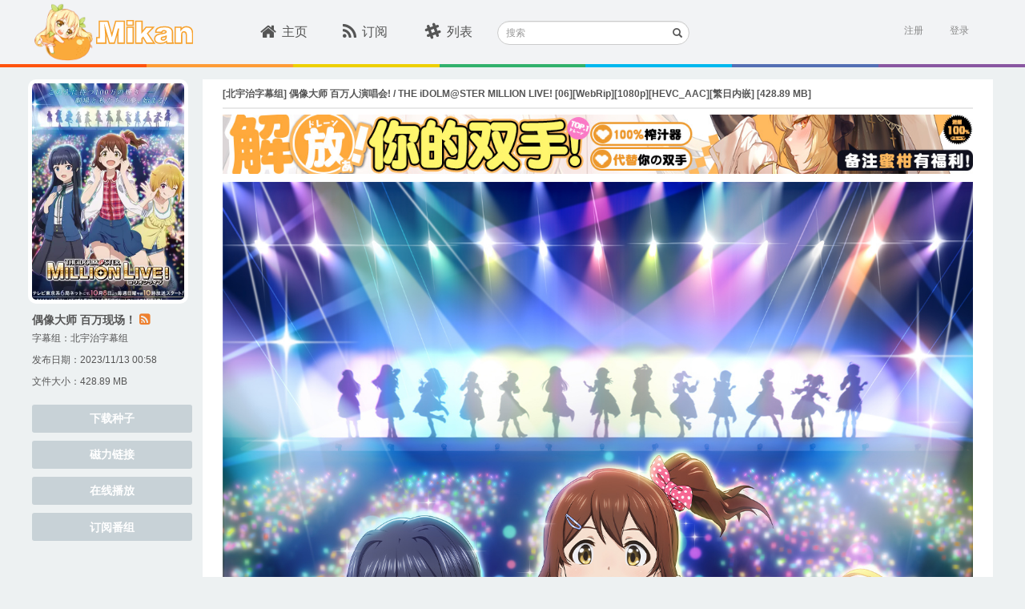

--- FILE ---
content_type: text/html; charset=utf-8
request_url: https://mikanani.me/Home/Episode/59942302d9ebe58e6be27120853d3b5812bea135
body_size: 9471
content:
<!DOCTYPE html PUBLIC "-//W3C//DTD HTML 4.01 Transitional//EN" "http://www.w3.org/TR/html4/loose.dtd">
<html>
<head>

    <meta http-equiv="Content-Type" content="text/html; charset=UTF-8">
    <meta name="keywords" content="新番,动漫,动漫下載,新番下载,animation,bangumi,动画,蜜柑计划,Mikan Project" />
    <meta name="description" content="蜜柑计划：新一代的动漫下载站" />

    <meta name="viewport" content="width=device-width, initial-scale=1">

    <!-- 若用户有Google Chrome Frame,那么ie浏览时让IE使用chrome内核 -->
    <meta http-equiv="X-UA-Compatible" content="IE=edge,chrome=1" />

    <!-- 若是双核浏览器,默认webkit渲染(chrome) -->
    <meta name="renderer" content="webkit">
    <title>[&#x5317;&#x5B87;&#x6CBB;&#x5B57;&#x5E55;&#x7EC4;] &#x5076;&#x50CF;&#x5927;&#x5E08; &#x767E;&#x4E07;&#x4EBA;&#x6F14;&#x5531;&#x4F1A;!  / THE iDOLM@STER MILLION LIVE! [06][WebRip][1080p][HEVC_AAC][&#x7E41;&#x65E5;&#x5185;&#x5D4C;] - Mikan Project</title>

    <!-- here put import css lib -->
    
    
        <link rel="stylesheet" href="/lib/bootstrap/dist/css/bootstrap.min.css?v=7s5uDGW3AHqw6xtJmNNtr-OBRJUlgkNJEo78P4b0yRw" />
        <link rel="stylesheet" href="/lib/font-awesome/css/font-awesome.min.css?v=3dkvEK0WLHRJ7_Csr0BZjAWxERc5WH7bdeUya2aXxdU" />
        <link rel="stylesheet" href="/css/thirdparty.min.css?v=c2SZy6n-55iljz60XCAALXejEZvjc43kgwamU5DAYUU" />
        <link rel="stylesheet" href="/css/animate.min.css?v=w_eXqGX0NdMPQ0LZNhdQ8B-DQMYAxelvLoIP39dzmus" />
        <link rel="stylesheet" href="/css/mikan.min.css?v=BgnOAfR_3VfhpdfW0WBlvPvNAZl933rSFc0qtUGyqJg" />

        <script src="/lib/jquery/dist/jquery.min.js?v=BbhdlvQf_xTY9gja0Dq3HiwQF8LaCRTXxZKRutelT44"></script>
        <script src="/lib/bootstrap/dist/js/bootstrap.min.js?v=KXn5puMvxCw-dAYznun-drMdG1IFl3agK0p_pqT9KAo"></script>
        <script src="/js/thirdparty.min.js?v=NsK_w5fw7Nm4ZPm4eZDgsivasZNgT6ArhIjmj-bRnR0"></script>
        <script src="/js/darkreader.min.js?v=Lr_8XODLEDSPtT6LqaeLKzREs4jocJUzV8HvQPItIic"></script>
        <script src="/js/ScrollMagic.min.js?v=1xuIM3UJWEZX_wWN9zrA8W7CWukfsMaEqb759CeHo3U"></script>
        <script src="/js/jquery.ScrollMagic.min.js?v=SyygQh9gWWfvyS13QwI0SKGAQyHDachlaigiK4X59iw"></script>
    

    <link rel="icon" href="/images/favicon.ico?v=2" />
    <link rel="apple-touch-icon" href="\Images\apple-touch-icon.png">
    <link rel="apple-touch-icon" sizes="152x152" href="\Images\apple-touch-icon-152x152.png">
    <link rel="apple-touch-icon" sizes="180x180" href="\Images\apple-touch-icon-180x180.png">
    <link rel="apple-touch-icon" sizes="144x144" href="\Images\apple-touch-icon-144x144.png">

    <script>
        (function (i, s, o, g, r, a, m) {
            i['GoogleAnalyticsObject'] = r; i[r] = i[r] || function () {
                (i[r].q = i[r].q || []).push(arguments)
            }, i[r].l = 1 * new Date(); a = s.createElement(o),
                m = s.getElementsByTagName(o)[0]; a.async = 1; a.src = g; m.parentNode.insertBefore(a, m)
        })(window, document, 'script', '//www.google-analytics.com/analytics.js', 'ga');

        ga('create', 'UA-8911610-8', 'auto');
        ga('send', 'pageview');
    </script>
</head>
<body class="main">
    <div id="sk-header" class="hidden-xs hidden-sm">
        <div id="sk-top-nav" class="container">
            <a id="logo" href="/" style="width:205px;"><img id="mikan-pic" src="/images/mikan-pic.png" /><img src="/images/mikan-text.svg" style="height:30px;" /></a>
            <div id="nav-list">
                <ul class="list-inline nav-ul">
                    <li class="">
                        <div class="sk-col"><a href="/"><i class="fa fa-home fa-lg"></i>主页</a></div>
                    </li>
                    <li class="">
                        <div class="sk-col"><a href="/Home/MyBangumi"><i class="fa fa-rss fa-lg"></i>订阅</a></div>
                    </li>
                    <li class="">
                        <div class="sk-col"><a href="/Home/Classic"><i class="fa fa-slack fa-lg"></i>列表</a></div>
                    </li>
                </ul>
            </div>
            <div class="search-form">
                <form method="get" action="/Home/Search">
                    <div class="form-group has-feedback">
                        <label for="search" class="sr-only">搜索</label>
                        <input type="text" class="form-control input-sm" name="searchstr" id="header-search" placeholder="搜索">
                        <span class="glyphicon glyphicon-search form-control-feedback"></span>
                    </div>
                </form>
            </div>

            

<section id="login">
        <div id="user-login" class="pull-right">
            <a href="/Account/Register" class="text-right">注册</a>&nbsp;&nbsp;&nbsp;&nbsp;&nbsp;
            <a onclick="ToggleActive(this)" class="text-right" data-toggle="popover-x" data-target="#login-popover" data-placement="bottom bottom-right" rel="popover">登录</a>
<form action="/Account/Login?ReturnUrl=%2FHome%2FEpisode%2F59942302d9ebe58e6be27120853d3b5812bea135" class="form-vertical" method="post">                <div id="login-popover" class="popover popover-default">
                    <div class="arrow"></div>
                    <div id="login-popover-conent">
                        <div id="login-popover-input">
                            <div id="login-popover-div-username">
                                <img src="/images/user-name_login_icon.png" />
                                <input type="text" placeholder="用户名" id="login-popover-input-username" name="UserName" />
                            </div>
                            <div id="login-popover-div-password">
                                <img src="/images/password_login_icon.png" style="margin-left:3px;" />
                                <input type="password" placeholder="密码" id="login-popover-input-password" name="Password" />
                            </div>
                        </div>
                        <button id="login-popover-submit" type="submit" class="btn">登&nbsp;&nbsp;&nbsp;录</button>
                        <div class="checkbox" id="login-popover-password">
                            <label id="login-popover-remember-password"><input type="checkbox" value="true" name="RememberMe"><input type="hidden" value="false" name="RememberMe">记住密码</label>
                            <div id="login-popover-forget-password" class="pull-right"><a href="/Account/ForgotPassword" class="forget-password">忘记密码</a></div>
                        </div>

                        <a id="login-popover-create-account">还没有账号？赶紧来注册一个吧~</a>
                    </div>
                </div>
<input name="__RequestVerificationToken" type="hidden" value="CfDJ8GmEyw_wMGJKtQ58HXHTm3RPepfglGdTkpd9cODE1hTTtMbVYIsHEiamcqJXBTy9x5olQGnjMFbV2DejaaZ2DqR376rz-8i-YEuKd9zP6u9TfDMutHc9Gf5y4472-J_Bq1zhac_kYDyVrjtnnAviz1g" /></form>        </div>
        <script>
            var AdvancedSubscriptionEnabled = false;
        </script>
</section>
        </div>
        <div class="ribbon">
            <span class="ribbon-color1"></span>
            <span class="ribbon-color2"></span>
            <span class="ribbon-color3"></span>
            <span class="ribbon-color4"></span>
            <span class="ribbon-color5"></span>
            <span class="ribbon-color6"></span>
            <span class="ribbon-color7"></span>
        </div>
    </div>
    <div class="m-home-nav hidden-lg hidden-md" id="sk-mobile-header">
        <div class="m-home-tool-left clickable" data-toggle="modal" data-target="#modal-nav">
            <i class="fa fa-bars" aria-hidden="true"></i>
        </div>
        <div class="m-home-tool-left"></div>
        <div style="text-align: center; height:100%;flex:1;">
            <a href="/" style="text-decoration:none">
                <img src="/images/mikan-pic.png" style="height: 3rem;margin-top: 0.5rem;">
                <img src="/images/mikan-text.png" style="height: 1.5rem;margin-top: 0.5rem;">
            </a>
        </div>
        <div class="m-home-tool-right clickable" data-toggle="modal" data-target="#modal-login">
            <i class="fa fa-user" aria-hidden="true" style="margin-right: 1rem;"></i>
        </div>
        <div class="m-home-tool-right clickable" onclick="ShowNavSearch()">
            <i class="fa fa-search" aria-hidden="true"></i>
        </div>
    </div>
    <div class="m-nav-search" style="width: 100%;">
        <div style="flex: 1;">
            <form method="get" action="/Home/Search">
                <div class="input-group">
                    <span class="input-group-addon" id="sizing-addon1" style="border: none;background-color: white;">
                        <i class="fa fa-search" aria-hidden="true"></i>
                    </span>
                    <input type="text" class="form-control" placeholder="搜索" name="searchstr" aria-describedby="sizing-addon1" style="border: none;font-size:16px;">
                </div>
            </form>
        </div>
        <div style="width: 4rem;" onclick="HideNavSearch()">
            <span style="font-size: 1.25rem;">取消</span>
        </div>
    </div>
    

<meta name="robots" content="noindex">

<div id="sk-container" class="container">
    <div class="pull-left leftbar-container">
        <img src="/images/subscribed-badge.svg" class="subscribed-badge" style="display:none;" />

            <div class="bangumi-poster div-hover" style="background-image: url('/images/Bangumi/202310/11473696.jpg?width=400&height=560&format=webp');" onclick="window.open('/Home/Bangumi/3208#611', '_blank');"></div>
            <p class="bangumi-title"><a target="_blank" class="w-other-c" style="color:#555" href="/Home/Bangumi/3208#611">&#x5076;&#x50CF;&#x5927;&#x5E08; &#x767E;&#x4E07;&#x73B0;&#x573A;&#xFF01;</a> <a href="/RSS/Bangumi?bangumiId=3208&subgroupid=611" class="mikan-rss" data-placement="bottom" data-toggle="tooltip" data-original-title="RSS" target="_blank"><i class="fa fa-rss-square"></i></a></p>

                <p class="bangumi-info">
                    字幕组：<a class="magnet-link-wrap" href="/Home/PublishGroup/388" target="_blank">&#x5317;&#x5B87;&#x6CBB;&#x5B57;&#x5E55;&#x7EC4;</a>
                </p>

            <p class="bangumi-info">发布日期：2023/11/13 00:58</p>

        <p class="bangumi-info">文件大小：428.89 MB</p>

        <div id="leftbar-nav-anchor"></div>
        <div class="leftbar-nav">
            <a class="btn episode-btn" href="/Download/20231113/59942302d9ebe58e6be27120853d3b5812bea135.torrent">下载种子</a>
            <a class="btn episode-btn" href="magnet:?xt=urn:btih:59942302d9ebe58e6be27120853d3b5812bea135&amp;tr=http%3a%2f%2ft.nyaatracker.com%2fannounce&amp;tr=http%3a%2f%2ftracker.kamigami.org%3a2710%2fannounce&amp;tr=http%3a%2f%2fshare.camoe.cn%3a8080%2fannounce&amp;tr=http%3a%2f%2fopentracker.acgnx.se%2fannounce&amp;tr=http%3a%2f%2fanidex.moe%3a6969%2fannounce&amp;tr=http%3a%2f%2ft.acg.rip%3a6699%2fannounce&amp;tr=https%3a%2f%2ftr.bangumi.moe%3a9696%2fannounce&amp;tr=udp%3a%2f%2ftr.bangumi.moe%3a6969%2fannounce&amp;tr=http%3a%2f%2fopen.acgtracker.com%3a1096%2fannounce&amp;tr=udp%3a%2f%2ftracker.opentrackr.org%3a1337%2fannounce">磁力链接</a>
            <a class="btn episode-btn" target="_blank" href="https://keepshare.org/rclukaia/magnet%3A%3Fxt%3Durn%3Abtih%3A59942302d9ebe58e6be27120853d3b5812bea135">在线播放</a>
                    <button class="btn episode-btn js-subscribe_bangumi_page" data-bangumiid="3208" data-subtitlegroupid="611">订阅番组</button>
        </div>
    </div>

    <div class="central-container" style="min-height: 532px;">
        <div class="episode-header" style="">
            <p class="episode-title">[&#x5317;&#x5B87;&#x6CBB;&#x5B57;&#x5E55;&#x7EC4;] &#x5076;&#x50CF;&#x5927;&#x5E08; &#x767E;&#x4E07;&#x4EBA;&#x6F14;&#x5531;&#x4F1A;!  / THE iDOLM@STER MILLION LIVE! [06][WebRip][1080p][HEVC_AAC][&#x7E41;&#x65E5;&#x5185;&#x5D4C;] [428.89 MB]</p>
        </div>
        <br />
        <div style="padding-bottom:20px" class="episode-desc">
            <div style="margin-top: -10px; margin-bottom: 10px;">
                

<div style="width:100%; margin-right: auto; margin-left: auto;" class="hidden-xs hidden-sm">
    <a href="https://equity.tmall.com/tm?agentId=030f9003a26d4361&amp;bc_fl_src=tmall_market_llb_1_2698459&amp;llbPlatform=_pube&amp;llbOsd=1&amp;di=__IDFA__&amp;dim=__IMEI__&amp;oaid=__OAID__&amp;caid=__CAID__&amp;sy=llb" onclick="ga('send', 'event', 'sswj_lg', 'clicked', 'ad');">
        <img src="/images/SSWJ/sswj8_lg.jpg" style='height: 100%; width: 100%; object-fit: contain' />
    </a>
</div>

<div style="width:100%; margin-right: auto; margin-left: auto;" class="hidden-lg hidden-md">
    <a href="https://equity.tmall.com/tm?agentId=030f9003a26d4361&amp;bc_fl_src=tmall_market_llb_1_2698459&amp;llbPlatform=_pube&amp;llbOsd=1&amp;di=__IDFA__&amp;dim=__IMEI__&amp;oaid=__OAID__&amp;caid=__CAID__&amp;sy=llb" onclick="ga('send', 'event', 'sswj_sm', 'clicked', 'ad');">
        <img src="/images/SSWJ/sswj8_sm.jpg" style='height: 100%; width: 100%; object-fit: contain' />
    </a>
</div>
            </div>

<p><img src="https://p.inari.site/kitauji/202310/06/millionlive.jpg" alt="img"></p><h3>製作人員</h3><p><strong>翻譯 / 校對</strong> FFU2 雙柱<br><strong>時軸 / 壓制</strong> Scrpr Rhéy<br><strong>曲譯</strong> 夕靈</p><h2>原作介紹</h2><h3>STORY</h3><p>想抓住未曾見過的夢，春日未來<br></p><p>對偶像的憧憬與不安，最上靜香<br></p><p>不知「認真」為何物，伊吹翼<br></p><p>在前方等待著指引偶像光輝的三人的，是新的伙伴<br></p><p>當39位偶像一同觸摸「夢」之時<br></p><p>一百萬的光芒在「劇場」閃耀<br></p><p><br></p><p>MILLIONLIVE！開演！！！</p><h3>STAFF</h3><p><strong>原作</strong> バンダイナムコエンターテインメント<br><strong>導演</strong> 綿田慎也<br><strong>腳本</strong> 加藤陽一<br><strong>分鏡</strong> 新井陽平 / 蔦佳穗里 / 梅澤純一 / 高橋正典 / 綿田慎也 / 天井和文<br><strong>演出</strong> 山村聡 / 塩谷大介 / 天井和文 / 平川孝充<br><strong>人物原案</strong> 窪岡俊之<br><strong>人物設定</strong> 石井哲哉 / 蔦佳穗里<br><strong>美術設計</strong> 杉山晉史<br><strong>色彩設定</strong> 滝川ひかる / 佐藤美由紀<br><strong>攝影監督</strong> 織田賢太郎<br><strong>背景美術</strong> 坂本夏海<br><strong>設定</strong> 坂本夏海<br><strong>剪輯</strong> 齋藤朱里<br><strong>音樂</strong> ランティス<br><strong>CG導演</strong> 塩谷大介<br><strong>動作作畫監督</strong> 岩澤亨<br><strong>音響監督</strong> 菊田浩巳<br><strong>概念藝術</strong> 吉岡誠子<br><strong>執行製片人</strong> 狹間和歌子<br><strong>主題歌編曲</strong> 半田翼<br><strong>主題歌作曲</strong> 佐藤貴文<br><strong>主題歌作詞</strong> 八城雄太<br><strong>主題歌演出</strong> 765THEATER ALLSTARS<br><strong>插入歌演出</strong> 765THEATER ALLSTARS / 765PRO ALLSTARS<br><strong>動畫製作</strong> 白組</p><h3>CAST</h3><p><strong>春日未來</strong> 山崎遙<br><strong>最上靜香</strong> 田所梓<br><strong>伊吹翼</strong> 齊藤真知子<br><strong>橫山奈緒</strong> 渡部優衣<br><strong>佐竹美奈子</strong> 大關英里<br><strong>木下日向</strong> 田村奈央<br><strong>茱莉亞</strong> 愛美<br><strong>高山紗代子</strong> 駒形友梨<br><strong>田中琴葉</strong> 種田梨沙<br><strong>天空橋朋花</strong> 小岩井小鳥<br><strong>箱崎星梨花</strong> 麻倉桃<br><strong>松田亞利沙</strong> 村川梨衣<br><strong>望月杏奈</strong> 夏川椎菜<br><strong>矢吹可奈</strong> 木戶衣吹<br><strong>艾米莉・司徒亞特</strong> 愛美<br><strong>大神環</strong> 愛美<br><strong>北上麗花</strong> 平山笑美<br><strong>高坂海美</strong> 上田麗奈<br><strong>島原埃琳娜</strong> 角元明日香<br><strong>永吉昴</strong> 齊藤佑圭<br><strong>野野原茜</strong> 小笠原早紀<br><strong>馬場木實</strong> 高橋未奈美<br><strong>福田法子</strong> 濱崎奈奈<br><strong>舞濱步</strong> 戶田惠<br><strong>真壁瑞希</strong> 阿部裡果<br><strong>百瀨莉緒</strong> 山口立花子<br><strong>北澤志保</strong> 雨宮天<br><strong>篠宮可憐</strong> 近藤唯<br><strong>周防桃子</strong> 渡部惠子<br><strong>德川茉莉</strong> 諏訪彩花<br><strong>所惠美</strong> 藤井幸代<br><strong>豐川風花</strong> 末柄裡惠<br><strong>中谷育</strong> 原島明里<br><strong>七尾百合子</strong> 伊藤美來<br><strong>二階堂千鶴</strong> 野村香菜子<br><strong>伴田路子</strong> 中村溫姬<br><strong>宮尾美也</strong> 桐谷蝶蝶<br><strong>櫻守歌織</strong> 香里有佐<br><strong>白石紬</strong> 南早紀<br><strong>中村P</strong> 中村源太<br><strong>天海春香</strong> 中村繪里子<br><strong>雙海真美</strong> 下田麻美<br><strong>三浦梓</strong> 高橋智秋<br><strong>水瀨伊織</strong> 釘宮理惠<br><strong>高槻彌生</strong> 仁後真耶子<br><strong>秋月律子</strong> 若林直美<br><strong>如月千早</strong> 今井麻美<br><strong>萩原雪步</strong> 淺倉杏美<br><strong>雙海亞美</strong> 下田麻美<br><strong>菊地真</strong> 平田宏美<br><strong>星井美希</strong> 長谷川明子<br><strong>四條貴音</strong> 原由實<br><strong>我那霸響</strong> 沼倉愛美<br><strong>音無小鳥</strong> 瀧田樹裡<br><strong>赤羽根P</strong> 赤羽根健治<br><strong>高木順二朗</strong> 大塚芳忠<br><strong>青羽美咲</strong> 安濟知佳<br><strong>早坂空</strong> 杉山里穗</p>        </div>
    </div>

    <a href="#0" class="cd-top cd-top-btn">Top</a>
</div>



<style>
    img {
        max-width: 937px;
    }

    .episode-title {
        color: #555;
        font-size: 12px;
        font-weight: bold;
        margin-bottom: 8px;
        margin-top: 10px;
    }

    .episode-header {
        max-height: 45px;
        border-bottom: 2px solid #e8e8e8;
    }

    .episode-btn {
        background-color: #c8d2d7;
        border-radius: 3px;
        color: #fff;
        font-weight: bold;
        height: 35px;
        margin-top: 10px;
        width: 100%;
    }

        .episode-btn:hover {
            background-color: #61ccd1;
            color: #fff;
        }

    .div-hover {
        cursor: pointer;
    }
</style>
    <div class="modal modal-fullscreen fade" id="modal-nav" tabindex="-1" role="dialog" aria-labelledby="myModalLabel" aria-hidden="true" style="background-color:#3bc0c3;">
        <div class="modal-dialog">
            <div class="modal-content">
                <div class="modal-body" style="margin: auto;width:100%;">
                    <div class="m-tool">
                        <span class="m-close clickable"><i class="fa fa-times" aria-hidden="true" data-toggle="modal" data-target="#modal-nav"></i></span>
                        <div class="m-tool-toolbar">
                            <img src="/images/mikan-pic.png" style="width: 3rem;">
                            <img src="/images/mikan-text.png" style="width: 7rem;">
                        </div>
                        <div class="m-tool-list">
                            <ul>
                                <li><a href="/" class="link">主页</a></li>
                                <li class="m-tool-search-change"><a href="/Home/MyBangumi" class="link">订阅</a></li>
                                <li onclick="tool.clickSearch()" class="m-tool-search-change">
                                    <i class="fa fa-search" aria-hidden="true"></i>&nbsp;&nbsp;搜索站内
                                </li>
                                <li class="m-tool-search-input">
                                    <form method="get" action="/Home/Search">
                                        <div style="display: flex;height: 100%;">
                                            <input type="text" class="form-control" name="searchstr" style="font-size:16px;" />
                                            <span style="width: 5rem;" onclick="tool.resetSearch()">取消</span>
                                        </div>
                                    </form>
                                </li>
                            </ul>
                        </div>
                    </div>
                </div>
            </div>
        </div>
    </div>

    <div class="modal modal-fullscreen fade" id="modal-login" tabindex="-1" role="dialog" aria-labelledby="myModalLabel" aria-hidden="true" style="background-color:#edf1f2;">
        <div class="modal-dialog">
            <div class="modal-content">
                <div class="modal-body" style="margin: auto;width:100%;height:85vh;">
                    <div class="m-login">
                        <span class="m-left clickable"><i class="fa fa-angle-left" aria-hidden="true" data-toggle="modal" data-target="#modal-login"></i></span>

                            <div class="m-tool-title">
                                登陆mikan账号
                            </div>
                            <div style="text-align: center;margin-top: 2rem;">
                                <img src="/images/mikan-pic.png" style="width: 6rem;">
                            </div>
<form action="/Account/Login?ReturnUrl=%2FHome%2FEpisode%2F59942302d9ebe58e6be27120853d3b5812bea135" method="post">                                <div>
                                    <input type="text" class="form-control" aria-label="..." placeholder="用户名" name="UserName">
                                    <input type="password" class="form-control" aria-label="..." placeholder="密码" name="Password">
                                </div>
                                <button class="form-control" type="submit">登录</button>
<input name="__RequestVerificationToken" type="hidden" value="CfDJ8GmEyw_wMGJKtQ58HXHTm3RPepfglGdTkpd9cODE1hTTtMbVYIsHEiamcqJXBTy9x5olQGnjMFbV2DejaaZ2DqR376rz-8i-YEuKd9zP6u9TfDMutHc9Gf5y4472-J_Bq1zhac_kYDyVrjtnnAviz1g" /></form>                            <div class="m-goto-registry">
                                <a href="/Account/Register" class="w-other-c" style="color:#3bc0c3">立即注册</a>
                            </div>
                    </div>
                </div>
            </div>
        </div>
    </div>
    <footer class="footer hidden-xs hidden-sm">
        <div id="sk-footer" class="container text-center">
            <div>Powered by Mikan Project <a href="/Home/Contact" target="_blank">联系我们</a></div>
            <div>Cooperate by PlaymateCat@Lisa</div>
        </div>
    </footer>

    <script>
        var tool = {};
        (function () {

            var inputPEl = $('.m-tool-search-input');
            var inputEl = inputPEl.find('input');
            var changeEl = $('.m-tool-search-change');
            inputPEl.hide();
            tool.clickSearch = clickSearch;
            tool.resetSearch = resetSearch;

            function clickSearch() {
                changeEl.hide();
                inputPEl.show();
                inputEl.focus();
            }

            function resetSearch() {
                changeEl.show();
                inputPEl.hide();
                inputEl.val('');
            }
        })();
    </script>

    <script>
        var pageUtil;

        (function () {
            pageUtil = {
                isMobile: isMobile
            };

            function isMobile() {
                var check = false;
                (function (a) {
                    if (/(android|bb\d+|meego).+mobile|avantgo|bada\/|blackberry|blazer|compal|elaine|fennec|hiptop|iemobile|ip(hone|od)|iris|kindle|lge |maemo|midp|mmp|mobile.+firefox|netfront|opera m(ob|in)i|palm( os)?|phone|p(ixi|re)\/|plucker|pocket|psp|series(4|6)0|symbian|treo|up\.(browser|link)|vodafone|wap|windows ce|xda|xiino/i.test(a) || /1207|6310|6590|3gso|4thp|50[1-6]i|770s|802s|a wa|abac|ac(er|oo|s\-)|ai(ko|rn)|al(av|ca|co)|amoi|an(ex|ny|yw)|aptu|ar(ch|go)|as(te|us)|attw|au(di|\-m|r |s )|avan|be(ck|ll|nq)|bi(lb|rd)|bl(ac|az)|br(e|v)w|bumb|bw\-(n|u)|c55\/|capi|ccwa|cdm\-|cell|chtm|cldc|cmd\-|co(mp|nd)|craw|da(it|ll|ng)|dbte|dc\-s|devi|dica|dmob|do(c|p)o|ds(12|\-d)|el(49|ai)|em(l2|ul)|er(ic|k0)|esl8|ez([4-7]0|os|wa|ze)|fetc|fly(\-|_)|g1 u|g560|gene|gf\-5|g\-mo|go(\.w|od)|gr(ad|un)|haie|hcit|hd\-(m|p|t)|hei\-|hi(pt|ta)|hp( i|ip)|hs\-c|ht(c(\-| |_|a|g|p|s|t)|tp)|hu(aw|tc)|i\-(20|go|ma)|i230|iac( |\-|\/)|ibro|idea|ig01|ikom|im1k|inno|ipaq|iris|ja(t|v)a|jbro|jemu|jigs|kddi|keji|kgt( |\/)|klon|kpt |kwc\-|kyo(c|k)|le(no|xi)|lg( g|\/(k|l|u)|50|54|\-[a-w])|libw|lynx|m1\-w|m3ga|m50\/|ma(te|ui|xo)|mc(01|21|ca)|m\-cr|me(rc|ri)|mi(o8|oa|ts)|mmef|mo(01|02|bi|de|do|t(\-| |o|v)|zz)|mt(50|p1|v )|mwbp|mywa|n10[0-2]|n20[2-3]|n30(0|2)|n50(0|2|5)|n7(0(0|1)|10)|ne((c|m)\-|on|tf|wf|wg|wt)|nok(6|i)|nzph|o2im|op(ti|wv)|oran|owg1|p800|pan(a|d|t)|pdxg|pg(13|\-([1-8]|c))|phil|pire|pl(ay|uc)|pn\-2|po(ck|rt|se)|prox|psio|pt\-g|qa\-a|qc(07|12|21|32|60|\-[2-7]|i\-)|qtek|r380|r600|raks|rim9|ro(ve|zo)|s55\/|sa(ge|ma|mm|ms|ny|va)|sc(01|h\-|oo|p\-)|sdk\/|se(c(\-|0|1)|47|mc|nd|ri)|sgh\-|shar|sie(\-|m)|sk\-0|sl(45|id)|sm(al|ar|b3|it|t5)|so(ft|ny)|sp(01|h\-|v\-|v )|sy(01|mb)|t2(18|50)|t6(00|10|18)|ta(gt|lk)|tcl\-|tdg\-|tel(i|m)|tim\-|t\-mo|to(pl|sh)|ts(70|m\-|m3|m5)|tx\-9|up(\.b|g1|si)|utst|v400|v750|veri|vi(rg|te)|vk(40|5[0-3]|\-v)|vm40|voda|vulc|vx(52|53|60|61|70|80|81|83|85|98)|w3c(\-| )|webc|whit|wi(g |nc|nw)|wmlb|wonu|x700|yas\-|your|zeto|zte\-/i.test(a.substr(0, 4))) check = true;
                })(navigator.userAgent || navigator.vendor || window.opera);
                return check;
            }
        })();

        //detect if page is mobile
        if (pageUtil.isMobile()) {
            document.getElementsByTagName('html')[0].style['font-size'] = window.innerWidth / 32 + 'px';
        }
    </script>
<script defer src="https://static.cloudflareinsights.com/beacon.min.js/vcd15cbe7772f49c399c6a5babf22c1241717689176015" integrity="sha512-ZpsOmlRQV6y907TI0dKBHq9Md29nnaEIPlkf84rnaERnq6zvWvPUqr2ft8M1aS28oN72PdrCzSjY4U6VaAw1EQ==" data-cf-beacon='{"version":"2024.11.0","token":"a936936f3877495a8c9523c97445ebdf","r":1,"server_timing":{"name":{"cfCacheStatus":true,"cfEdge":true,"cfExtPri":true,"cfL4":true,"cfOrigin":true,"cfSpeedBrain":true},"location_startswith":null}}' crossorigin="anonymous"></script>
</body>

<!-- here put your own javascript -->


    <script src="/js/mikan.min.js?v=2Sihj4hqR5g2HrG0PIQWX21XOj8Th6EHd9lwnsj4Xds"></script>



</html>